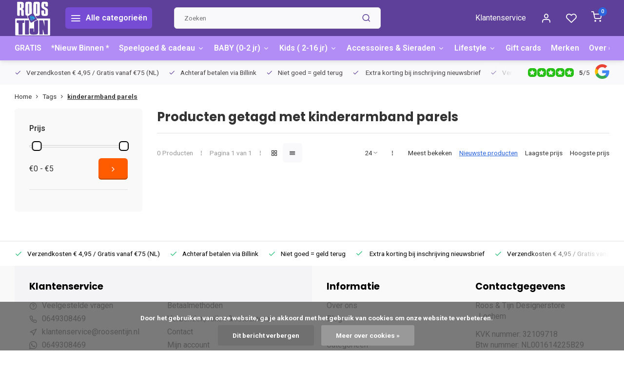

--- FILE ---
content_type: text/html;charset=utf-8
request_url: https://www.roosentijn.nl/tags/kinderarmband-parels/?mode=list
body_size: 16036
content:
<!DOCTYPE html><html lang="nl"><head><meta charset="utf-8"/><!-- [START] 'blocks/head.rain' --><!--

  (c) 2008-2026 Lightspeed Netherlands B.V.
  http://www.lightspeedhq.com
  Generated: 22-01-2026 @ 14:54:41

--><link rel="canonical" href="https://www.roosentijn.nl/tags/kinderarmband-parels/"/><link rel="alternate" href="https://www.roosentijn.nl/index.rss" type="application/rss+xml" title="Nieuwe producten"/><link href="https://cdn.webshopapp.com/assets/cookielaw.css?2025-02-20" rel="stylesheet" type="text/css"/><meta name="robots" content="noodp,noydir"/><meta name="google-site-verification" content="y0TQO5mSKJ9TxqAOtblTB3nMqSrR6Js4bYQc8tMh4gY"/><meta property="og:url" content="https://www.roosentijn.nl/tags/kinderarmband-parels/?source=facebook"/><meta property="og:site_name" content="Roos &amp; Tijn Designerstore"/><meta property="og:title" content="kinderarmband parels"/><meta property="og:description" content="Outlet merk babykleding en merk kinderkleding SALE tot 75% korting ,  maar ook :  Speelgoed / Sieraden / Kinderkamer /kinder tassen en meer !"/><script><!-- Meta Pixel Code --><script>
!function(f,b,e,v,n,t,s)
{if(f.fbq)return;n=f.fbq=function(){n.callMethod?
n.callMethod.apply(n,arguments):n.queue.push(arguments)};
if(!f._fbq)f._fbq=n;n.push=n;n.loaded=!0;n.version='2.0';
n.queue=[];t=b.createElement(e);t.async=!0;
t.src=v;s=b.getElementsByTagName(e)[0];
s.parentNode.insertBefore(t,s)}(window, document,'script',
'https://connect.facebook.net/en_US/fbevents.js');
fbq('init', '1847894588922659');
fbq('track', 'PageView');
</script><noscript><img height="1" width="1" style="display:none"
src="https://www.facebook.com/tr?id=1847894588922659&ev=PageView&noscript=1"
/></noscript><!-- End Meta Pixel Code --></script><!--[if lt IE 9]><script src="https://cdn.webshopapp.com/assets/html5shiv.js?2025-02-20"></script><![endif]--><!-- [END] 'blocks/head.rain' --><meta http-equiv="X-UA-Compatible" content="IE=edge" /><title>kinderarmband parels - Roos &amp; Tijn Designerstore</title><meta name="description" content="Outlet merk babykleding en merk kinderkleding SALE tot 75% korting ,  maar ook :  Speelgoed / Sieraden / Kinderkamer /kinder tassen en meer !"><meta name="keywords" content="kinderarmband, parels, kinderkleding lochem, outlet kinderkleding lochem,kinderkleding sale 70%, kinderkleding sale lochem, molo outlet, outlet kinderkleding  70% korting zutphen,  leuke betaalbare kinderkleding, kinderkleding outlet webshop, goedkop"><meta name="MobileOptimized" content="320"><meta name="HandheldFriendly" content="true"><meta name="viewport" content="width=device-width, initial-scale=1, initial-scale=1, minimum-scale=1, maximum-scale=1, user-scalable=no"><meta name="author" content="https://www.webdinge.nl/"><link rel="preload" href="https://fonts.googleapis.com/css2?family=Poppins:wght@700&amp;family=Roboto:wght@400;600;700;800;900&display=swap" as="style"><link rel="preconnect" href="https://fonts.googleapis.com"><link rel="preconnect" href="https://fonts.gstatic.com" crossorigin><link rel="dns-prefetch" href="https://fonts.googleapis.com"><link rel="dns-prefetch" href="https://fonts.gstatic.com" crossorigin><link href='https://fonts.googleapis.com/css2?family=Poppins:wght@700&amp;family=Roboto:wght@400;600;700;800;900&display=swap' rel='stylesheet'><script>
    window.CT = {
        shopId: 4792,
      	currency: 'eur',
        b2b: 0,
        knowledgebank: {
            limit: 200,
            highlight: true,
            query: ''
        },
          product_search: {
          	enabled: 0
          }
    }
</script><link rel="preconnect" href="//cdn.webshopapp.com/" crossorigin><link rel="dns-prefetch" href="//cdn.webshopapp.com/"><link rel="preload" as="style" href="https://cdn.webshopapp.com/shops/4792/themes/176948/assets/department-v3-functions.css?20251014133943"><link rel="preload" as="style" href="https://cdn.webshopapp.com/shops/4792/themes/176948/assets/theme-department-v3.css?20251014133943"><link rel="preload" as="script" href="https://cdn.webshopapp.com/shops/4792/themes/176948/assets/department-v3-functions.js?20251014133943"><link rel="preload" as="script" href="https://cdn.webshopapp.com/shops/4792/themes/176948/assets/theme-department-v3.js?20251014133943"><link rel="preload" href="https://cdn.webshopapp.com/shops/4792/themes/176948/v/1771523/assets/slide1-mobile-image.png?20230301125059" as="image" media="(max-width: 752.99px)"><link rel="preload" href="https://cdn.webshopapp.com/shops/4792/themes/176948/v/1770428/assets/slide1-tablet-image.png?20230228195937" as="image" media="(min-width: 753px) and (max-width: 991.99px)"><link rel="preload" href="https://cdn.webshopapp.com/shops/4792/themes/176948/v/1770447/assets/slide1-image.png?20230301114715" as="image" media="(min-width: 992px)"><link rel="shortcut icon" href="https://cdn.webshopapp.com/shops/4792/themes/176948/v/1687394/assets/favicon.ico?20230111171135" type="image/x-icon" /><link rel="stylesheet" href="https://cdn.webshopapp.com/shops/4792/themes/176948/assets/department-v3-functions.css?20251014133943" /><link rel="stylesheet" href="https://cdn.webshopapp.com/shops/4792/themes/176948/assets/theme-department-v3.css?20251014133943" /><script src="https://cdn.webshopapp.com/shops/4792/themes/176948/assets/jquery-3-5-1-min.js?20251014133943"></script><script>window.WEBP_ENABLED = 0</script><script>
 window.lazySizesConfig = window.lazySizesConfig || {};
 window.lazySizesConfig.lazyClass = 'lazy';
 window.lazySizesConfig.customMedia = {
    '--small': '(max-width: 752.99px)', //mob
    '--medium': '(min-width: 753px) and (max-width: 991.99px)', // tab
    '--large': '(min-width: 992px)'
 };
 document.addEventListener('lazybeforeunveil', function(e){
    var bg = e.target.getAttribute('data-bg');
    if(bg){
        e.target.style.backgroundImage = 'url(' + bg + ')';
    }
 });
</script><script type="application/ld+json">
[
  {
    "@context": "https://schema.org/",
    "@type": "Organization",
    "url": "https://www.roosentijn.nl/",
    "name": "De winkel voor groot en klein ♥  ",
    "legalName": "Roos &amp; Tijn Designerstore",
    "description": "Outlet merk babykleding en merk kinderkleding SALE tot 75% korting ,  maar ook :  Speelgoed / Sieraden / Kinderkamer /kinder tassen en meer !",
    "logo": "https://cdn.webshopapp.com/shops/4792/themes/176948/v/1687624/assets/logo.png?20230111181656",
    "image": "https://cdn.webshopapp.com/shops/4792/themes/176948/v/1770447/assets/slide1-image.png?20230301114715",
    "contactPoint": {
      "@type": "ContactPoint",
      "contactType": "Customer service",
      "telephone": "0649308469"
    },
    "address": {
      "@type": "PostalAddress",
      "streetAddress": "",
      "addressLocality": "Lochem",
      "postalCode": "",
      "addressCountry": ""
    }
    ,
    "aggregateRating": {
        "@type": "AggregateRating",
        "bestRating": "5",
        "worstRating": "1",
        "ratingValue": "5",
        "reviewCount": "2",
        "url":"https://g.page/r/CSmaakXSQD7DEAI/review"
    }
      }
  ,
  {
  "@context": "https://schema.org",
  "@type": "BreadcrumbList",
    "itemListElement": [{
      "@type": "ListItem",
      "position": 1,
      "name": "Home",
      "item": "https://www.roosentijn.nl/"
    },        {
      "@type": "ListItem",
      "position": 2,
      "name": "Tags",
      "item": "https://www.roosentijn.nl/tags/"
    },         {
      "@type": "ListItem",
      "position": 3,
      "name": "kinderarmband parels",
      "item": "https://www.roosentijn.nl/tags/kinderarmband-parels/"
    }         ]
  }
              ]
</script><style>.kiyoh-shop-snippets {	display: none !important;}</style></head><body><div class="main-container end-lines"><header id="header"><div class="inner-head flex1"><div class="header flex flex-align-center flex-between container"><div class="logo flex flex-align-center  square "><a href="https://www.roosentijn.nl/" title="Roos &amp; Tijn Designerstore" ><img src="https://cdn.webshopapp.com/shops/4792/files/421526860/logo-svg.svg" alt="Roos &amp; Tijn Designerstore" width="150" height="150" class="visible-mobile visible-tablet" /><img src="https://cdn.webshopapp.com/shops/4792/files/421526860/logo-svg.svg" alt="Roos &amp; Tijn Designerstore" width="150" height="150"  class="visible-desktop" /></a><a class=" all-cats btn-hover open_side" data-mposition="left" data-menu="cat_menu" href="javascript:;"><i class="icon-menu"></i><span class="visible-desktop">Alle categorieën</span></a></div><div class="search search-desk flex1 visible-desktop"><form action="https://www.roosentijn.nl/search/" method="get"><div class="clearable-input flex"><input type="text" name="q" class="search-query" autocomplete="off" placeholder="Zoeken" value="" x-webkit-speech/><span class="clear-search" data-clear-input><i class="icon-x"></i>Wissen</span><button type="submit" class="btn"><i class="icon-search"></i></button></div></form><div class="autocomplete dropdown-menu" role="menu"><div class="products grid grid-3 container"></div><div class="notfound">Geen producten gevonden</div><div class="more container"><a class="btn btn1" href="#">Bekijk alle resultaten<span> (0)</span></a></div></div></div><div class="tools-wrap flex flex-align-center"><div class="tool service visible-desktop"><a class="flex flex-align-center btn-hover" href="https://www.roosentijn.nl/service/">Klantenservice</a></div><div class="tool myacc"><a class="flex flex-align-center btn-hover open_side" href="javascript:;" data-menu="acc_login" data-mposition="right"><i class="icon-user"></i></a></div><div class="tool wishlist"><a class="flex flex-align-center btn-hover open_side" href="javascript:;" data-menu="acc_login" data-mposition="right"><i class="icon-heart"></i></a></div><div class="tool mini-cart"><a href="javascript:;" class="flex flex-column flex-align-center btn-hover open_side" data-menu="cart" data-mposition="right"><span class="i-wrap"><span class="ccnt">0</span><i class="icon-shopping-cart"></i></span></a></div></div></div><nav id="menu" class="nav list-inline menu_style1 visible-desktop"><div class="container"><ul class="menu list-inline is_no-side limit_1000"><li class="item simple"><a href="https://www.roosentijn.nl/gratis/" title="GRATIS">GRATIS</a></li><li class="item simple"><a href="https://www.roosentijn.nl/nieuw-binnen/" title="*Nieuw Binnen *">*Nieuw Binnen *</a></li><li class="item sub use_mega"><a href="https://www.roosentijn.nl/speelgoed-cadeau/" title="Speelgoed &amp; cadeau">Speelgoed &amp; cadeau<i class="hidden-tab-ls icon-chevron-down"></i></a><div class="dropdown-menu"><ul class="col col_0"><li><a class="flex flex-between flex-align-center" href="https://www.roosentijn.nl/speelgoed-cadeau/knuffels/" title="Knuffels">Knuffels</a></li><li><a class="flex flex-between flex-align-center" href="https://www.roosentijn.nl/speelgoed-cadeau/loop-fietsjes/" title="(Loop-) Fietsjes">(Loop-) Fietsjes</a></li><li><a class="flex flex-between flex-align-center" href="https://www.roosentijn.nl/speelgoed-cadeau/speelgoed/" title="Speelgoed ">Speelgoed </a></li><li><a class="flex flex-between flex-align-center" href="https://www.roosentijn.nl/speelgoed-cadeau/cadeau-artikelen/" title="Cadeau-artikelen">Cadeau-artikelen<i class="hidden-tab-ls icon-chevron-right"></i></a><ul class="dropdown-menu ss col col_0"><li class="sub-item-title">Cadeau-artikelen</li><li><a class="flex flex-between flex-align-center" href="https://www.roosentijn.nl/speelgoed-cadeau/cadeau-artikelen/voor-mama-en-papa/" title="Voor Mama en Papa">Voor Mama en Papa<i class="icon-chevron-right"></i></a><ul class="dropdown-menu sss col col_0"><li class="sub-item-title">Voor Mama en Papa</li><li><a class="flex flex-between flex-align-center" href="https://www.roosentijn.nl/speelgoed-cadeau/cadeau-artikelen/voor-mama-en-papa/kleding/" title="Kleding">Kleding</a></li><li><a class="flex flex-between flex-align-center" href="https://www.roosentijn.nl/speelgoed-cadeau/cadeau-artikelen/voor-mama-en-papa/accessoires-en-overig/" title="Accessoires en overig">Accessoires en overig</a></li></ul></li><li><a class="flex flex-between flex-align-center" href="https://www.roosentijn.nl/speelgoed-cadeau/cadeau-artikelen/voor-jongens/" title="voor jongens">voor jongens</a></li><li><a class="flex flex-between flex-align-center" href="https://www.roosentijn.nl/speelgoed-cadeau/cadeau-artikelen/voor-meisjes/" title="voor meisjes">voor meisjes</a></li></ul></li></ul></div></li><li class="item sub use_mega"><a href="https://www.roosentijn.nl/baby-0-2-jr/" title="BABY (0-2 jr)">BABY (0-2 jr)<i class="hidden-tab-ls icon-chevron-down"></i></a><div class="dropdown-menu"><ul class="col col_1"><li><a class="flex flex-between flex-align-center" href="https://www.roosentijn.nl/baby-0-2-jr/kraamcadeautje-kopen/" title="Kraamcadeautje kopen ?">Kraamcadeautje kopen ?</a></li><li><a class="flex flex-between flex-align-center" href="https://www.roosentijn.nl/baby-0-2-jr/babykleding/" title="Babykleding">Babykleding<i class="hidden-tab-ls icon-chevron-right"></i></a><ul class="dropdown-menu ss col col_0"><li class="sub-item-title">Babykleding</li><li><a class="flex flex-between flex-align-center" href="https://www.roosentijn.nl/baby-0-2-jr/babykleding/babykleding-voor-meisje/" title="Babykleding voor meisje">Babykleding voor meisje</a></li><li><a class="flex flex-between flex-align-center" href="https://www.roosentijn.nl/baby-0-2-jr/babykleding/babykleding-voor-jongen/" title="Babykleding voor jongen">Babykleding voor jongen</a></li></ul></li><li><a class="flex flex-between flex-align-center" href="https://www.roosentijn.nl/baby-0-2-jr/baby-sieraden/" title="Baby-sieraden">Baby-sieraden</a></li><li><a class="flex flex-between flex-align-center" href="https://www.roosentijn.nl/baby-0-2-jr/baby-speelgoed/" title="Baby-speelgoed">Baby-speelgoed</a></li><li><a class="flex flex-between flex-align-center" href="https://www.roosentijn.nl/baby-0-2-jr/babykamer/" title="Babykamer">Babykamer</a></li><li><a class="flex flex-between flex-align-center" href="https://www.roosentijn.nl/baby-0-2-jr/overige/" title="Overige ">Overige </a></li></ul></div></li><li class="item sub use_mega"><a href="https://www.roosentijn.nl/kids-2-16-jr/" title="Kids ( 2-16 jr)">Kids ( 2-16 jr)<i class="hidden-tab-ls icon-chevron-down"></i></a><div class="dropdown-menu"><ul class="col col_0"><li><a class="flex flex-between flex-align-center" href="https://www.roosentijn.nl/kids-2-16-jr/jongenskleding-sale/" title="Jongenskleding Sale">Jongenskleding Sale<i class="hidden-tab-ls icon-chevron-right"></i></a><ul class="dropdown-menu ss col col_1"><li class="sub-item-title">Jongenskleding Sale</li><li><a class="flex flex-between flex-align-center" href="https://www.roosentijn.nl/kids-2-16-jr/jongenskleding-sale/jongensschoenen-en-slippers/" title="Jongensschoenen en slippers">Jongensschoenen en slippers</a></li><li><a class="flex flex-between flex-align-center" href="https://www.roosentijn.nl/kids-2-16-jr/jongenskleding-sale/kousen-en-sokken/" title="Kousen en sokken">Kousen en sokken</a></li><li><a class="flex flex-between flex-align-center" href="https://www.roosentijn.nl/kids-2-16-jr/jongenskleding-sale/jongensbroek/" title="Jongensbroek">Jongensbroek<i class="icon-chevron-right"></i></a><ul class="dropdown-menu sss col col_0"><li class="sub-item-title">Jongensbroek</li><li><a class="flex flex-between flex-align-center" href="https://www.roosentijn.nl/kids-2-16-jr/jongenskleding-sale/jongensbroek/korte-broek-voor-jongens/" title="Korte broek voor jongens">Korte broek voor jongens</a></li><li><a class="flex flex-between flex-align-center" href="https://www.roosentijn.nl/kids-2-16-jr/jongenskleding-sale/jongensbroek/lange-broek-voor-jongens/" title="Lange broek voor jongens">Lange broek voor jongens</a></li></ul></li><li><a class="flex flex-between flex-align-center" href="https://www.roosentijn.nl/kids-2-16-jr/jongenskleding-sale/kinderjassen/" title="Kinderjassen">Kinderjassen</a></li><li><a class="flex flex-between flex-align-center" href="https://www.roosentijn.nl/kids-2-16-jr/jongenskleding-sale/ondergoed/" title="Ondergoed">Ondergoed</a></li><li><a class="flex flex-between flex-align-center" href="https://www.roosentijn.nl/kids-2-16-jr/jongenskleding-sale/overhemd/" title="Overhemd">Overhemd</a></li><li><a class="flex flex-between flex-align-center" href="https://www.roosentijn.nl/kids-2-16-jr/jongenskleding-sale/kinderpyjama/" title="Kinderpyjama">Kinderpyjama</a></li><li><a class="flex flex-between flex-align-center" href="https://www.roosentijn.nl/kids-2-16-jr/jongenskleding-sale/sportkleding/" title="Sportkleding">Sportkleding</a></li><li><a class="flex flex-between flex-align-center" href="https://www.roosentijn.nl/kids-2-16-jr/jongenskleding-sale/trui-sweater/" title="Trui / sweater">Trui / sweater</a></li><li><a class="flex flex-between flex-align-center" href="https://www.roosentijn.nl/kids-2-16-jr/jongenskleding-sale/t-shirt-longsleeve-polo/" title="T-shirt / longsleeve / polo">T-shirt / longsleeve / polo</a></li><li><a class="flex flex-between flex-align-center" href="https://www.roosentijn.nl/kids-2-16-jr/jongenskleding-sale/vest-blazer-colbertje/" title="Vest / blazer / colbertje">Vest / blazer / colbertje</a></li><li><a class="flex flex-between flex-align-center" href="https://www.roosentijn.nl/kids-2-16-jr/jongenskleding-sale/zwemkleding-kind/" title="Zwemkleding  kind">Zwemkleding  kind</a></li></ul></li><li><a class="flex flex-between flex-align-center" href="https://www.roosentijn.nl/kids-2-16-jr/meisjeskleding-sale/" title="Meisjeskleding Sale">Meisjeskleding Sale<i class="hidden-tab-ls icon-chevron-right"></i></a><ul class="dropdown-menu ss col col_2"><li class="sub-item-title">Meisjeskleding Sale</li><li><a class="flex flex-between flex-align-center" href="https://www.roosentijn.nl/kids-2-16-jr/meisjeskleding-sale/meisjes-schoenen-en-slippers/" title="Meisjes schoenen en slippers">Meisjes schoenen en slippers</a></li><li><a class="flex flex-between flex-align-center" href="https://www.roosentijn.nl/kids-2-16-jr/meisjeskleding-sale/beenmode/" title="Beenmode">Beenmode<i class="icon-chevron-right"></i></a><ul class="dropdown-menu sss col col_0"><li class="sub-item-title">Beenmode</li><li><a class="flex flex-between flex-align-center" href="https://www.roosentijn.nl/kids-2-16-jr/meisjeskleding-sale/beenmode/kousen-en-sokken/" title="Kousen en sokken">Kousen en sokken</a></li><li><a class="flex flex-between flex-align-center" href="https://www.roosentijn.nl/kids-2-16-jr/meisjeskleding-sale/beenmode/leggings-maillots-etc/" title="Leggings, maillots etc.">Leggings, maillots etc.</a></li></ul></li><li><a class="flex flex-between flex-align-center" href="https://www.roosentijn.nl/kids-2-16-jr/meisjeskleding-sale/blouse/" title="Blouse">Blouse</a></li><li><a class="flex flex-between flex-align-center" href="https://www.roosentijn.nl/kids-2-16-jr/meisjeskleding-sale/meisjesbroek/" title="Meisjesbroek">Meisjesbroek<i class="icon-chevron-right"></i></a><ul class="dropdown-menu sss col col_0"><li class="sub-item-title">Meisjesbroek</li><li><a class="flex flex-between flex-align-center" href="https://www.roosentijn.nl/kids-2-16-jr/meisjeskleding-sale/meisjesbroek/korte-broek-voor-meisjes/" title="Korte broek voor meisjes">Korte broek voor meisjes</a></li><li><a class="flex flex-between flex-align-center" href="https://www.roosentijn.nl/kids-2-16-jr/meisjeskleding-sale/meisjesbroek/lange-broek-voor-meisjes/" title="Lange broek voor meisjes">Lange broek voor meisjes</a></li></ul></li><li><a class="flex flex-between flex-align-center" href="https://www.roosentijn.nl/kids-2-16-jr/meisjeskleding-sale/feestkleding-voor-kind/" title="Feestkleding voor kind">Feestkleding voor kind</a></li><li><a class="flex flex-between flex-align-center" href="https://www.roosentijn.nl/kids-2-16-jr/meisjeskleding-sale/giletje-of-spencer/" title="Giletje of spencer">Giletje of spencer</a></li><li><a class="flex flex-between flex-align-center" href="https://www.roosentijn.nl/kids-2-16-jr/meisjeskleding-sale/meisjesjassen/" title="Meisjesjassen">Meisjesjassen<i class="icon-chevron-right"></i></a><ul class="dropdown-menu sss col col_0"><li class="sub-item-title">Meisjesjassen</li><li><a class="flex flex-between flex-align-center" href="https://www.roosentijn.nl/kids-2-16-jr/meisjeskleding-sale/meisjesjassen/zomerjas/" title="Zomerjas">Zomerjas</a></li><li><a class="flex flex-between flex-align-center" href="https://www.roosentijn.nl/kids-2-16-jr/meisjeskleding-sale/meisjesjassen/winterjas/" title="Winterjas">Winterjas</a></li></ul></li><li><a class="flex flex-between flex-align-center" href="https://www.roosentijn.nl/kids-2-16-jr/meisjeskleding-sale/jumpsuit/" title="Jumpsuit">Jumpsuit</a></li><li><a class="flex flex-between flex-align-center" href="https://www.roosentijn.nl/kids-2-16-jr/meisjeskleding-sale/meisjesjurk-of-tuniek/" title="Meisjesjurk of tuniek">Meisjesjurk of tuniek</a></li><li><a class="flex flex-between flex-align-center" href="https://www.roosentijn.nl/kids-2-16-jr/meisjeskleding-sale/meisjes-ondergoed/" title="Meisjes ondergoed ">Meisjes ondergoed </a></li><li><a class="flex flex-between flex-align-center" href="https://www.roosentijn.nl/kids-2-16-jr/meisjeskleding-sale/pyjama/" title="Pyjama">Pyjama</a></li><li><a class="flex flex-between flex-align-center" href="https://www.roosentijn.nl/kids-2-16-jr/meisjeskleding-sale/rok/" title="Rok">Rok</a></li><li><a class="flex flex-between flex-align-center" href="https://www.roosentijn.nl/kids-2-16-jr/meisjeskleding-sale/sportkleding/" title="Sportkleding">Sportkleding</a></li><li><a class="flex flex-between flex-align-center" href="https://www.roosentijn.nl/kids-2-16-jr/meisjeskleding-sale/t-shirt-longsleeve-top/" title="T-shirt / longsleeve / top">T-shirt / longsleeve / top</a></li><li><a class="flex flex-between flex-align-center" href="https://www.roosentijn.nl/kids-2-16-jr/meisjeskleding-sale/trui-sweater/" title="Trui / sweater">Trui / sweater</a></li><li><a class="flex flex-between flex-align-center" href="https://www.roosentijn.nl/kids-2-16-jr/meisjeskleding-sale/vest-blazer-colbertje/" title="Vest / blazer / colbertje">Vest / blazer / colbertje</a></li><li><a class="flex flex-between flex-align-center" href="https://www.roosentijn.nl/kids-2-16-jr/meisjeskleding-sale/zwemkleding/" title="Zwemkleding">Zwemkleding</a></li></ul></li></ul></div></li><li class="item sub use_mega"><a href="https://www.roosentijn.nl/accessoires-sieraden/" title="Accessoires &amp; Sieraden">Accessoires &amp; Sieraden<i class="hidden-tab-ls icon-chevron-down"></i></a><div class="dropdown-menu"><ul class="col col_1"><li><a class="flex flex-between flex-align-center" href="https://www.roosentijn.nl/accessoires-sieraden/voor-in-je-haar/" title="Voor in je haar">Voor in je haar</a></li><li><a class="flex flex-between flex-align-center" href="https://www.roosentijn.nl/accessoires-sieraden/riem-ceintuur/" title="Riem, ceintuur">Riem, ceintuur</a></li><li><a class="flex flex-between flex-align-center" href="https://www.roosentijn.nl/accessoires-sieraden/sieraden-en-horloges/" title="Sieraden en horloges">Sieraden en horloges<i class="hidden-tab-ls icon-chevron-right"></i></a><ul class="dropdown-menu ss col col_0"><li class="sub-item-title">Sieraden en horloges</li><li><a class="flex flex-between flex-align-center" href="https://www.roosentijn.nl/accessoires-sieraden/sieraden-en-horloges/voor-kids/" title="Voor kids">Voor kids</a></li><li><a class="flex flex-between flex-align-center" href="https://www.roosentijn.nl/accessoires-sieraden/sieraden-en-horloges/voor-mama/" title="Voor mama">Voor mama</a></li><li><a class="flex flex-between flex-align-center" href="https://www.roosentijn.nl/accessoires-sieraden/sieraden-en-horloges/voor-papa/" title="Voor papa">Voor papa</a></li></ul></li><li><a class="flex flex-between flex-align-center" href="https://www.roosentijn.nl/accessoires-sieraden/mutsen-sjaals-hoeden-etc/" title="Mutsen, sjaals, hoeden etc.">Mutsen, sjaals, hoeden etc.<i class="hidden-tab-ls icon-chevron-right"></i></a><ul class="dropdown-menu ss col col_0"><li class="sub-item-title">Mutsen, sjaals, hoeden etc.</li><li><a class="flex flex-between flex-align-center" href="https://www.roosentijn.nl/accessoires-sieraden/mutsen-sjaals-hoeden-etc/voor-meisjes/" title="Voor meisjes">Voor meisjes</a></li><li><a class="flex flex-between flex-align-center" href="https://www.roosentijn.nl/accessoires-sieraden/mutsen-sjaals-hoeden-etc/voor-jongens/" title="Voor jongens">Voor jongens</a></li><li><a class="flex flex-between flex-align-center" href="https://www.roosentijn.nl/accessoires-sieraden/mutsen-sjaals-hoeden-etc/uv-zonnehoeden-opvouwbaar/" title="UV zonnehoeden opvouwbaar">UV zonnehoeden opvouwbaar</a></li></ul></li><li><a class="flex flex-between flex-align-center" href="https://www.roosentijn.nl/accessoires-sieraden/strijkapplicaties/" title="Strijkapplicaties">Strijkapplicaties</a></li><li><a class="flex flex-between flex-align-center" href="https://www.roosentijn.nl/accessoires-sieraden/zonnebrillen/" title="Zonnebrillen">Zonnebrillen</a></li></ul></div></li><li class="item sub use_mega"><a href="https://www.roosentijn.nl/lifestyle/" title="Lifestyle">Lifestyle<i class="hidden-tab-ls icon-chevron-down"></i></a><div class="dropdown-menu"><ul class="col col_0"><li><a class="flex flex-between flex-align-center" href="https://www.roosentijn.nl/lifestyle/tassen-koffers-en-rugzakken/" title="Tassen,  Koffers en Rugzakken">Tassen,  Koffers en Rugzakken<i class="hidden-tab-ls icon-chevron-right"></i></a><ul class="dropdown-menu ss col col_1"><li class="sub-item-title">Tassen,  Koffers en Rugzakken</li><li><a class="flex flex-between flex-align-center" href="https://www.roosentijn.nl/lifestyle/tassen-koffers-en-rugzakken/dames-en-heren-tassen/" title="Dames en heren tassen">Dames en heren tassen</a></li><li><a class="flex flex-between flex-align-center" href="https://www.roosentijn.nl/lifestyle/tassen-koffers-en-rugzakken/meisjestassen/" title="Meisjestassen">Meisjestassen</a></li><li><a class="flex flex-between flex-align-center" href="https://www.roosentijn.nl/lifestyle/tassen-koffers-en-rugzakken/jongenstassen/" title="Jongenstassen">Jongenstassen</a></li><li><a class="flex flex-between flex-align-center" href="https://www.roosentijn.nl/lifestyle/tassen-koffers-en-rugzakken/luiertassen/" title="Luiertassen">Luiertassen</a></li><li><a class="flex flex-between flex-align-center" href="https://www.roosentijn.nl/lifestyle/tassen-koffers-en-rugzakken/toilet-make-up-tablet-tasjes/" title="Toilet-, make-up - tablet tasjes ">Toilet-, make-up - tablet tasjes </a></li><li><a class="flex flex-between flex-align-center" href="https://www.roosentijn.nl/lifestyle/tassen-koffers-en-rugzakken/kinder-portemonnee/" title="Kinder portemonnee ">Kinder portemonnee </a></li></ul></li><li><a class="flex flex-between flex-align-center" href="https://www.roosentijn.nl/lifestyle/wonen-slapen-eten/" title="Wonen / Slapen / Eten">Wonen / Slapen / Eten<i class="hidden-tab-ls icon-chevron-right"></i></a><ul class="dropdown-menu ss col col_0"><li class="sub-item-title">Wonen / Slapen / Eten</li><li><a class="flex flex-between flex-align-center" href="https://www.roosentijn.nl/lifestyle/wonen-slapen-eten/meubels-en-verlichting/" title="Meubels en verlichting">Meubels en verlichting</a></li><li><a class="flex flex-between flex-align-center" href="https://www.roosentijn.nl/lifestyle/wonen-slapen-eten/decoratie-muurstickers-behang/" title="Decoratie / muurstickers/behang">Decoratie / muurstickers/behang</a></li><li><a class="flex flex-between flex-align-center" href="https://www.roosentijn.nl/lifestyle/wonen-slapen-eten/beddengoed/" title="Beddengoed">Beddengoed</a></li><li><a class="flex flex-between flex-align-center" href="https://www.roosentijn.nl/lifestyle/wonen-slapen-eten/broodtrommels-en-snackdoosjes/" title="Broodtrommels en snackdoosjes">Broodtrommels en snackdoosjes</a></li></ul></li><li><a class="flex flex-between flex-align-center" href="https://www.roosentijn.nl/lifestyle/hippe-zwembandjes-voor-klein-en-groot/" title="Hippe zwembandjes voor klein en groot">Hippe zwembandjes voor klein en groot</a></li><li><a class="flex flex-between flex-align-center" href="https://www.roosentijn.nl/lifestyle/stationary-kaartjes-en-boeken/" title="Stationary, kaartjes en boeken">Stationary, kaartjes en boeken</a></li></ul></div></li><li class="item"><a href="https://www.roosentijn.nl/buy-gift-card/" title="Gift cards">Gift cards</a></li><li class="item ext"><a href="https://www.roosentijn.nl/brands/" title="Merken">Merken</a></li><li class="item ext"><a href="https://www.roosentijn.nl/service/about/" title="Over ons">Over ons</a></li><li class="item ext"><a href="https://www.roosentijn.nl/blogs/http-wwwroosentijnnl-blogs/" title="Blog">Blog</a></li></ul></div></nav></div><div class="search visible-mobile visible-tablet search-mob"><form action="https://www.roosentijn.nl/search/" method="get"><div class="clearable-input flex"><input type="text" name="q" class="search-query" autocomplete="off" placeholder="Zoeken" value="" x-webkit-speech/><span class="clear-search" data-clear-input><i class="icon-x"></i>Wissen</span><span class="btn"><i class="icon-search"></i></span></div></form><a class="flex flex-align-center btn-hover" href="https://www.roosentijn.nl/service/"><i class="icon-help-circle"></i></a><a href="javascript:;" title="Vergelijk producten" class="open_side compare-trigger  hidden-desktop" data-menu="compare" data-mposition="right"><i class="icon-sliders icon_w_text"></i><span class="comp-cnt">0</span></a></div></header><div id="top"><div class="top container flex flex-align-center flex-between"><div class="usp-car swiper normal carloop_1" 
         id="carousel710220175" 
         data-sw-loop="true"         data-sw-auto="true"
      ><div class="swiper-wrapper"><div class="usp swiper-slide"><a href="https://www.roosentijn.nl/service/" title="Verzendkosten € 4,95 / Gratis vanaf  €75 (NL)"><i class=" icon-check icon_w_text"></i><span class="usp-text">
               Verzendkosten € 4,95 / Gratis vanaf  €75 (NL)
               <span class="usp-subtext"></span></span></a></div><div class="usp swiper-slide"><a href="https://www.roosentijn.nl/service/payment-methods/" title="Achteraf betalen via Billink"><i class=" icon-check icon_w_text"></i><span class="usp-text">
               Achteraf betalen via Billink
               <span class="usp-subtext"></span></span></a></div><div class="usp swiper-slide"><a href="https://www.roosentijn.nl/service/shipping-returns/" title="Niet goed = geld terug"><i class=" icon-check icon_w_text"></i><span class="usp-text">
               Niet goed = geld terug
               <span class="usp-subtext"></span></span></a></div><div class="usp swiper-slide"><i class=" icon-check icon_w_text"></i><span class="usp-text">
               Extra korting bij inschrijving nieuwsbrief
               <span class="usp-subtext"></span></span></div></div></div><div class="visible-desktop visible-tablet score-wrap-shadow"><div class="swipe__overlay swipe-module__overlay--end"></div><div class="shop-score review flex "><div class="item-rating flex"><span class="star icon-star-full211 on"></span><span class="star icon-star-full211 on"></span><span class="star icon-star-full211 on"></span><span class="star icon-star-full211 on"></span><span class="star icon-star-full211 on"></span></div><div class="text"><b>5</b>/<em>5</em><a class="visible-desktop" href="https://g.page/r/CSmaakXSQD7DEAI/review"><picture><img src="https://cdn.webshopapp.com/assets/blank.gif?2025-02-20" data-src="https://cdn.webshopapp.com/shops/4792/themes/176948/assets/tm-google.svg?20251014133943" alt="tm-google" width="30" height="30" class="lazy"/></picture></a></div><a class="abs-link" target="_blank" href="https://g.page/r/CSmaakXSQD7DEAI/review"></a></div></div></div></div><div class="page-container collection"><div class="container"><div class="breadcrumb-container flex flex-align-center flex-wrap"><a class="go-back hidden-desktop" href="javascript: history.go(-1)"><i class="icon-chevron-left icon_w_text"></i>Terug</a><a class="visible-desktop " href="https://www.roosentijn.nl/" title="Home">Home<i class="icon-chevron-right"></i></a><a href="https://www.roosentijn.nl/tags/" class="visible-desktop ">Tags<i class="icon-chevron-right"></i></a><a href="https://www.roosentijn.nl/tags/kinderarmband-parels/" class="visible-desktop active">kinderarmband parels</a></div><div class="main-content with-sidebar flex"><aside class="mobile-menu-side" data-menu="filters"><div class="section-title flex flex-align-center flex-between visible-mobile"><span class="title flex1"><span class="added_title"></span>Filters</span><a class="close-btn" href="javascript:;" data-slide="close"><i class="icon-x"></i></a></div><div class="filters-aside with-contrast"><form action="https://www.roosentijn.nl/tags/kinderarmband-parels/" method="get" id="filter_form"><input type="hidden" name="mode" value="list" id="filter_form_mode_1859761766" /><input type="hidden" name="limit" value="24" id="filter_form_limit_145740697" /><input type="hidden" name="sort" value="newest" id="filter_form_sort_1335624823" /><input type="hidden" name="max" value="5" id="filter_form_max" /><input type="hidden" name="min" value="0" id="filter_form_min" /><div class="filters"><div class="filter dropdown pricing"><span class="title" >Prijs</span><ul class=" inner checkbox"><li class="filter-wrap flex flex-align-center flex-column"><div class="sidebar-filter"><div class="sidebar-filter-range"><div id="slider-handles" class="p-slider noUi-extended"></div></div><div class="flex flex-align-center flex-between"><span id="slider-step-value"></span><button type="submit" class="price-btn btn btn3"><i class="icon-chevron-right"></i></button></div></div></li></ul></div><a class="submit_filters btn btn1" href="javascript:;">View <span class="filter_count">0</span> results</a></div></form><div class="mob-filter-sub hidden-desktop"><a href="javascript:;" class="submit_filters">View <span class="filter_count">0</span> results</a></div></div></aside><div class="inner-content"><div class="collection-title"><h1 class="title">
                  Producten getagd met kinderarmband parels
               </h1></div><div class="mob-tools flex flex-align-center flex-between hidden-desktop"><span class="mob-filters btn btn1 visible-mobile visible-tablet" data-menu="filters" data-mposition="left"><i class="icon_w_text icon-sliders"></i>Filters</span></div><div class="category-toolbar visible-desktop"><form action="https://www.roosentijn.nl/tags/kinderarmband-parels/" method="get" id="filter_form_2" class="tools-wrap flex1 flex flex-align-center flex-between "><input type="hidden" name="mode" value="list" id="filter_form_mode" /><div class="flex flex-align-center"><span class="col-c">0 Producten<i class="icon_w_text text_w_icon icon-more-vertical"></i>Pagina 1 van 1<i class="icon_w_text text_w_icon icon-more-vertical"></i></span><div class="view-box visible-desktop flex"><a href="https://www.roosentijn.nl/tags/kinderarmband-parels/" ><i class="icon-grid"></i></a><a href="https://www.roosentijn.nl/tags/kinderarmband-parels/?mode=list" class="active btn-hover"><i class="icon-align-justify"></i></a></div></div><div class="flex flex-align-center"><div class="view-count-box visible-desktop custom-select"><select name="limit" id="limit"><option value="4">4</option><option value="8">8</option><option value="12">12</option><option value="16">16</option><option value="20">20</option><option value="24" selected="selected">24</option><option value="48">48</option><option value="96">96</option></select></div><div class="sort-box flex flex-align-center"><i class="icon_w_text text_w_icon icon-more-vertical"></i><label ><input type="radio" name="sort" value="popular" >
                  Meest bekeken
            		</label><label class="active"><input type="radio" name="sort" value="newest" checked>
                  Nieuwste producten
            		</label><label ><input type="radio" name="sort" value="lowest" >
                  Laagste prijs
            		</label><label ><input type="radio" name="sort" value="highest" >
                  Hoogste prijs
            		</label></div></div></form></div><div class="products-area grid grid-1 grid-list"></div></div></div></div></div><footer id="footer" ><div class="footer-usps"><div class="container"><div class="flex flex-align-center"><div class="usp-car swiper normal carloop_1 is-start" id="carousel95625641" 
           data-sw-loop="true"           data-sw-auto="true"
        ><div class="swiper-wrapper"><div class="usp swiper-slide"><a href="https://www.roosentijn.nl/service/" title="Verzendkosten € 4,95 / Gratis vanaf  €75 (NL)"><i class=" icon-check icon_w_text"></i><span class="usp-text">
                 Verzendkosten € 4,95 / Gratis vanaf  €75 (NL)
                 <span class="usp-subtext"></span></span></a></div><div class="usp swiper-slide"><a href="https://www.roosentijn.nl/service/payment-methods/" title="Achteraf betalen via Billink"><i class=" icon-check icon_w_text"></i><span class="usp-text">
                 Achteraf betalen via Billink
                 <span class="usp-subtext"></span></span></a></div><div class="usp swiper-slide"><a href="https://www.roosentijn.nl/service/shipping-returns/" title="Niet goed = geld terug"><i class=" icon-check icon_w_text"></i><span class="usp-text">
                 Niet goed = geld terug
                 <span class="usp-subtext"></span></span></a></div><div class="usp swiper-slide"><i class=" icon-check icon_w_text"></i><span class="usp-text">
                 Extra korting bij inschrijving nieuwsbrief
                 <span class="usp-subtext"></span></span></div></div><div class="swipe__overlay swipe-module__overlay--end"></div></div></div></div></div><div class="footer-columns"><div class="container flex flex-wrap"><div class="cust-service contact-links flex2 flex flex-column"><span class="title opening flex flex-align-center">Klantenservice</span><div class="cust-col-wrap flex"><div class="flex1 flex flex-column"><div class="service-block flex flex-align-center"><i class="serv-icon icon-help-circle icon_w_text"></i><a href="https://www.roosentijn.nl/service/#faq" class="flex flex-align-center">Veelgestelde vragen</a></div><div class="service-block flex flex-align-center"><i class="serv-icon icon-phone icon_w_text"></i><a href="tel:0649308469">0649308469</a></div><div class="service-block flex flex-align-center"><i class="serv-icon icon-navigation icon_w_text"></i><a href="/cdn-cgi/l/email-protection#7a11161b140e1f14091f080c13191f3a081515091f140e131014541416"><span class="__cf_email__" data-cfemail="6e05020f001a0b001d0b1c18070d0b2e1c01011d0b001a070400400002">[email&#160;protected]</span></a></div><div class="service-block flex flex-align-center"><i class="serv-icon icon-whatsapp icon_w_text"></i><a href="https://wa.me/0649308469">0649308469</a></div></div><div class="flex1 flex flex-column hidden-mobile"><a href="https://www.roosentijn.nl/service/payment-methods/" title="Betaalmethoden">Betaalmethoden</a><a href="https://www.roosentijn.nl/service/shipping-returns/" title="Verzenden, ruilen &amp; retourneren">Verzenden, ruilen &amp; retourneren</a><a href="https://www.roosentijn.nl/service/" title="Klantenservice &amp; Veelgestelde Vragen">Contact</a><a href="https://www.roosentijn.nl/account/" title="Mijn account">Mijn account</a></div></div></div><div class="flex1 flex flex-column visible-mobile cust-service is-usefull"><span class="title  flex flex-between flex-align-center">Handige links<i class="btn-hover icon-chevron-down hidden-desktop"></i></span><div class="flex1 flex flex-column toggle"><a href="https://www.roosentijn.nl/service/payment-methods/" title="Betaalmethoden">Betaalmethoden</a><a href="https://www.roosentijn.nl/service/shipping-returns/" title="Verzenden, ruilen &amp; retourneren">Verzenden, ruilen &amp; retourneren</a><a href="https://www.roosentijn.nl/service/" title="Klantenservice &amp; Veelgestelde Vragen">Contact</a><a href="https://www.roosentijn.nl/account/" title="Mijn account">Mijn account</a></div></div><div class="info-links flex1 flex flex-column cust-service"><span class="title  flex flex-between flex-align-center">Informatie<i class="btn-hover icon-chevron-down  hidden-desktop"></i></span><div class="flex1 flex flex-column toggle"><a href="https://www.roosentijn.nl/service/about/" title="Over ons">Over ons</a><a href="https://www.roosentijn.nl/blogs/http-wwwroosentijnnl-blogs/" title="Blog">Blog</a><a href="https://www.roosentijn.nl/brands/" title="Merken">Merken</a><a href="https://www.roosentijn.nl/catalog/" title="Categorieën">Categorieën</a></div></div><div class="footer-company cust-service flex1 flex flex-column"><span class="title  flex flex-between flex-align-center">Contactgegevens<i class="btn-hover icon-chevron-down  hidden-desktop"></i></span><div class="cust-col-wrap flex toggle"><div class="text addre flex flex-column"><span>Roos &amp; Tijn Designerstore</span><span></span><span>, Lochem</span><span></span><span class="kvk">KVK nummer: 32109718</span><span class="kvk">Btw nummer: NL001614225B29</span></div></div></div></div></div><div class="footer-newsletter"><div class="container flex flex-align-center flex-between flex-wrap"><form id="form-newsletter" action="https://www.roosentijn.nl/account/newsletter/" method="post" class="flex flex-align-center flex2 flex-wrap"><span class="title">Extra korting op je bestelling ? Schrijf je in voor onze nieuwsbrief !</span><input type="hidden" name="key" value="07d4ef8403b098f580bf23a8aa8cd3c9" /><div class="flex flex-align-center"><input type="text" name="email" tabindex="2" placeholder="E-mail adres" class="form-control"/><button type="submit" class="btn btn1">Abonneer</button></div></form><div class="socials flex flex-align-center flex1 flex-wrap"><a href="https://www.facebook.com/RoosEnTijn.nl" class="btn-hover" title="Facebook" target="_blank" rel="noopener"><i class="icon-fb"></i></a><a href="https://www.instagram.com/RoosEnTijn.nl" class="btn-hover" target="_blank" rel="noopener"><i class=" icon-instagram"></i></a><a href="https://www.twitter.com/RoosEnTijn" class="btn-hover" target="_blank" rel="noopener"><i class=" icon-twitter"></i></a><a href="https://www.Pinterest.com/RoosEnTijn" class="btn-hover" target="_blank" rel="noopener"><i class="icon-pinterest1"></i></a></div></div></div><div class="copyright"><div class="container flex flex-between flex-column"><div class="c-links flex flex-column"><div class="extra-links"><a title="Algemene Voorwaarden" href="https://www.roosentijn.nl/service/general-terms-conditions/">Algemene Voorwaarden</a><a title="Disclaimer" href="https://www.roosentijn.nl/service/disclaimer/">Disclaimer</a><a title="Privacy Policy" href="https://www.roosentijn.nl/service/privacy-policy/">Privacy Policy</a><a title="Sitemap" href="https://www.roosentijn.nl/sitemap/">Sitemap</a></div><div class="theme-by">&#169; Roos &amp; Tijn Designerstore<span>- Theme made by <a rel="nofollow" style="color:#ff6000;!important" title="Webdinge.nl" href="https://www.webdinge.nl">Webdinge</a></span></div></div><div class="payments flex flex-align-center flex-wrap"><a href="https://www.roosentijn.nl/service/payment-methods/" title="Bank transfer" class="paym"><picture><img src="https://cdn.webshopapp.com/assets/blank.gif?2025-02-20" data-src="https://cdn.webshopapp.com/shops/4792/themes/176948/assets/p-banktransfer.png?20251014133943" alt="Bank transfer" width="40" height="28" class="lazy"/></picture></a><a href="https://www.roosentijn.nl/service/payment-methods/" title="Pin" class="paym"><picture><img src="https://cdn.webshopapp.com/assets/blank.gif?2025-02-20" data-src="https://cdn.webshopapp.com/shops/4792/themes/176948/assets/p-pin.png?20251014133943" alt="Pin" width="40" height="28" class="lazy"/></picture></a><a href="https://www.roosentijn.nl/service/payment-methods/" title="Cash" class="paym"><picture><img src="https://cdn.webshopapp.com/assets/blank.gif?2025-02-20" data-src="https://cdn.webshopapp.com/shops/4792/themes/176948/assets/p-cash.png?20251014133943" alt="Cash" width="40" height="28" class="lazy"/></picture></a><a href="https://www.roosentijn.nl/service/payment-methods/" title="Credit Card" class="paym"><picture><img src="https://cdn.webshopapp.com/assets/blank.gif?2025-02-20" data-src="https://cdn.webshopapp.com/shops/4792/themes/176948/assets/p-creditcard.png?20251014133943" alt="Credit Card" width="40" height="28" class="lazy"/></picture></a><a href="https://www.roosentijn.nl/service/payment-methods/" title="iDEAL" class="paym"><picture><img src="https://cdn.webshopapp.com/assets/blank.gif?2025-02-20" data-src="https://cdn.webshopapp.com/shops/4792/themes/176948/assets/p-ideal.png?20251014133943" alt="iDEAL" width="40" height="28" class="lazy"/></picture></a><a href="https://www.roosentijn.nl/service/payment-methods/" title="Bancontact" class="paym"><picture><img src="https://cdn.webshopapp.com/assets/blank.gif?2025-02-20" data-src="https://cdn.webshopapp.com/shops/4792/themes/176948/assets/p-mistercash.png?20251014133943" alt="Bancontact" width="40" height="28" class="lazy"/></picture></a></div></div></div></footer></div><div class="menu--overlay"></div><link rel="stylesheet" media="print" onload="this.media='all'; this.onload=null;" href="https://cdn.webshopapp.com/shops/4792/themes/176948/assets/jquery-fancybox-min.css?20251014133943"><link rel="stylesheet" media="print" onload="this.media='all'; this.onload=null;" href="https://cdn.webshopapp.com/shops/4792/themes/176948/assets/custom.css?20251014133943"><script data-cfasync="false" src="/cdn-cgi/scripts/5c5dd728/cloudflare-static/email-decode.min.js"></script><script src="https://cdn.webshopapp.com/shops/4792/themes/176948/assets/department-v3-functions.js?20251014133943" defer></script><script src="https://cdn.webshopapp.com/shops/4792/themes/176948/assets/theme-department-v3.js?20251014133943" defer></script><script src="https://cdn.webshopapp.com/shops/4792/themes/176948/assets/jquery-fancybox-min.js?20251014133943" defer></script><script src="https://cdn.webshopapp.com/shops/4792/themes/176948/assets/swiper-min.js?20251014133943" defer></script><script>
     var ajaxTranslations = {"Monday":"Maandag","Tuesday":"Dinsdag","Wednesday":"Woensdag","Thursday":"Donderdag","Friday":"Vrijdag","Saturday":"Zaterdag","Sunday":"Zondag","stock_text_backorder":"stock_text_backorder","VAT":"btw","Online and in-store prices may differ":"Prijzen online en in de winkel kunnen verschillen","Stock information is currently unavailable for this product. Please try again later.":"Er is op dit moment geen voorraadinformatie beschikbaar voor dit product. Probeer het later opnieuw.","Last updated":"Laatst bijgewerkt","Today at":"Vandaag om","Sold out":"Uitverkocht","Online":"Online","Away":"Away","Offline":"Offline","Open chat":"Open chat","Leave a message":"Stuur ons een bericht","Available in":"Available in","Excl. VAT":"Excl. btw","Incl. VAT":"Incl. btw","Brands":"Merken","Popular products":"Populaire producten","Newest products":"Nieuwste producten","Products":"Producten","Free":"Gratis","Now opened":"Now opened","Visiting hours":"Openingstijden","View product":"Bekijk product","Show":"Toon","Hide":"Verbergen","Total":"Totaal","Add":"Toevoegen","Wishlist":"Verlanglijst","Information":"Informatie","Add to wishlist":"Aan verlanglijst toevoegen","Compare":"Vergelijk","Add to compare":"Toevoegen om te vergelijken","Items":"Artikelen","Related products":"Gerelateerde producten","Article number":"Artikelnummer","Brand":"Merk","Availability":"Beschikbaarheid","Delivery time":"Levertijd","In stock":"Op voorraad","Out of stock":"Tijdelijk niet op voorraad","Sale":"Sale","Quick shop":"Quick shop","Edit":"Bewerken","Checkout":"Bestellen","Unit price":"Stukprijs","Make a choice":"Maak een keuze","reviews":"reviews","Qty":"Aantal","More info":"Meer info","Continue shopping":"Ga verder met winkelen","This article has been added to your cart":"This article has been added to your cart","has been added to your shopping cart":"is toegevoegd aan uw winkelwagen","Delete":"Verwijderen","Reviews":"Reviews","Read more":"Lees meer","Read less":"Lees minder","Discount":"Korting","Save":"Opslaan","Description":"Beschrijving","Your cart is empty":"Uw winkelwagen is leeg","Year":"Jaar","Month":"Maand","Day":"Dag","Hour":"Hour","Minute":"Minute","Days":"Dagen","Hours":"Uur","Minutes":"Minuten","Seconds":"Seconden","Select":"Kiezen","Search":"Zoeken","Show more":"Toon meer","Show less":"Toon minder","Deal expired":"Actie verlopen","Open":"Open","Closed":"Gesloten","Next":"Volgende","Previous":"Vorige","View cart":"Bekijk winkelwagen","Live chat":"Live chat","":""},
    cust_serv_today = '09.00 -21.00',
      	shop_locale = 'nl-NL',
      		searchUrl = 'https://www.roosentijn.nl/search/',
         compareUrl = 'https://www.roosentijn.nl/compare/',
            shopUrl = 'https://www.roosentijn.nl/',
shop_domains_assets = 'https://cdn.webshopapp.com/shops/4792/themes/176948/assets/', 
         dom_static = 'https://cdn.webshopapp.com/shops/004792/',
       second_image = '1',
        amt_reviews = false,
          shop_curr = '€',
          hide_curr = true,
          			b2b = '',
   headlines_height = 1080,
setting_hide_review_stars = '0',
   show_stock_level = '0',
             strict = '',
         img_greyed = '0',
     hide_brandname = '0',
            img_reg = '240x200',
            img_dim = 'x2',
         img_border = 'small square',
     		wishlistUrl = 'https://www.roosentijn.nl/account/wishlist/',
        		account = false;
                        </script><link rel="stylesheet" media="print" onload="this.onload=null;this.removeAttribute('media');" href="https://cdn.webshopapp.com/shops/4792/themes/176948/assets/nouislider-min.css?20251014133943"><script src="https://cdn.webshopapp.com/shops/4792/themes/176948/assets/nouislider-min.js?20251014133943" defer></script><script>
    $(function() {
        var sliders = document.getElementsByClassName('p-slider');
        var sliderValueElement = document.getElementById('slider-step-value');
        for ( var i = 0; i < sliders.length; i++ ) {
          noUiSlider.create(sliders[i], {
            start: [ 0, 5 ],
            format: wNumb({
              decimals:0,
              thousand: '',
              prefix: '€',
            }),
            range: {
                'min': [ 0 ],
                'max': [ 5 ]
            },
            tooltips: false,
         });
         sliders[i].noUiSlider.on('update', function( values, handle ) {
            var minVal = document.getElementById('filter_form_min');
            var maxVal = document.getElementById('filter_form_max');
            minVal.value = values[0].replace('€', '')
            maxVal.value = values[1].replace('€', '')
            sliderValueElement.innerHTML = values.join(' - ');
          });
        }
    });
  </script><a href="javascript:;" title="Vergelijk producten" class="visible-desktop open_side compare-trigger " data-menu="compare" data-mposition="right">Vergelijk producten<span class="comp-cnt">0</span></a><aside class="mob-men-slide left_handed"><div data-menu="cat_menu"><div class="sideMenu"><div class="section-title flex flex-align-center flex-between"><span class="title flex1">Categorieën</span><a class="close-btn" href="javascript:;" data-slide="close"><i class="icon-x"></i></a></div><a href="https://www.roosentijn.nl/gratis/" title="GRATIS" class="nav-item is-cat  flex flex-align-center flex-between">GRATIS</a><a href="https://www.roosentijn.nl/nieuw-binnen/" title="*Nieuw Binnen *" class="nav-item is-cat  flex flex-align-center flex-between">*Nieuw Binnen *</a><a href="https://www.roosentijn.nl/speelgoed-cadeau/" title="Speelgoed &amp; cadeau" class="nav-item is-cat has-children flex flex-align-center flex-between">Speelgoed &amp; cadeau<i class="btn-hover icon-chevron-right" data-slide="forward"></i></a><div class="subsection section-content"><div class="section-title flex flex-align-center flex-between"><span class="title flex1">Speelgoed &amp; cadeau</span><a class="close-btn" href="javascript:;" data-slide="close"><i class="icon-x"></i></a></div><a href="#" data-slide="back" class="btn-hover go-back flex flex-align-center"><i class="icon-chevron-left icon_w_text"></i>Terug naar categorieën</a><a href="https://www.roosentijn.nl/speelgoed-cadeau/knuffels/" title="Knuffels" class="nav-item is-cat  flex flex-align-center flex-between">
          Knuffels 
      	</a><a href="https://www.roosentijn.nl/speelgoed-cadeau/loop-fietsjes/" title="(Loop-) Fietsjes" class="nav-item is-cat  flex flex-align-center flex-between">
          (Loop-) Fietsjes 
      	</a><a href="https://www.roosentijn.nl/speelgoed-cadeau/speelgoed/" title="Speelgoed " class="nav-item is-cat  flex flex-align-center flex-between">
          Speelgoed  
      	</a><a href="https://www.roosentijn.nl/speelgoed-cadeau/cadeau-artikelen/" title="Cadeau-artikelen" class="nav-item is-cat has-children flex flex-align-center flex-between">
          Cadeau-artikelen<i class="btn-hover icon-chevron-right" data-slide="forward"></i></a><div class="subsection section-content"><div class="section-title flex flex-align-center flex-between"><span class="title flex1">Cadeau-artikelen</span><a class="close-btn" href="javascript:;" data-slide="close"><i class="icon-x"></i></a></div><a href="#" data-slide="back" class="btn-hover go-back flex flex-align-center"><i class="icon-chevron-left icon_w_text"></i>Terug naar speelgoed &amp; cadeau</a><a href="https://www.roosentijn.nl/speelgoed-cadeau/cadeau-artikelen/voor-mama-en-papa/" title="Voor Mama en Papa" class="nav-item is-cat has-children flex flex-align-center flex-between">Voor Mama en Papa
                                  <i class="btn-hover icon-chevron-right" data-slide="forward"></i></a><div class="subsection section-content"><div class="section-title flex flex-align-center flex-between"><span class="title flex1">Voor Mama en Papa</span><a class="close-btn" href="javascript:;" data-slide="close"><i class="icon-x"></i></a></div><a href="#" data-slide="back" class="btn-hover go-back flex flex-align-center"><i class="icon-chevron-left icon_w_text"></i>Terug naar cadeau-artikelen</a><a href="https://www.roosentijn.nl/speelgoed-cadeau/cadeau-artikelen/voor-mama-en-papa/kleding/" title="Kleding" class="nav-item is-cat   flex flex-align-center flex-between">Kleding</a><a href="https://www.roosentijn.nl/speelgoed-cadeau/cadeau-artikelen/voor-mama-en-papa/accessoires-en-overig/" title="Accessoires en overig" class="nav-item is-cat   flex flex-align-center flex-between">Accessoires en overig</a></div><a href="https://www.roosentijn.nl/speelgoed-cadeau/cadeau-artikelen/voor-jongens/" title="voor jongens" class="nav-item is-cat  flex flex-align-center flex-between">voor jongens
                              </a><a href="https://www.roosentijn.nl/speelgoed-cadeau/cadeau-artikelen/voor-meisjes/" title="voor meisjes" class="nav-item is-cat  flex flex-align-center flex-between">voor meisjes
                              </a></div></div><a href="https://www.roosentijn.nl/baby-0-2-jr/" title="BABY (0-2 jr)" class="nav-item is-cat has-children flex flex-align-center flex-between">BABY (0-2 jr)<i class="btn-hover icon-chevron-right" data-slide="forward"></i></a><div class="subsection section-content"><div class="section-title flex flex-align-center flex-between"><span class="title flex1">BABY (0-2 jr)</span><a class="close-btn" href="javascript:;" data-slide="close"><i class="icon-x"></i></a></div><a href="#" data-slide="back" class="btn-hover go-back flex flex-align-center"><i class="icon-chevron-left icon_w_text"></i>Terug naar categorieën</a><a href="https://www.roosentijn.nl/baby-0-2-jr/kraamcadeautje-kopen/" title="Kraamcadeautje kopen ?" class="nav-item is-cat  flex flex-align-center flex-between">
          Kraamcadeautje kopen ? 
      	</a><a href="https://www.roosentijn.nl/baby-0-2-jr/babykleding/" title="Babykleding" class="nav-item is-cat has-children flex flex-align-center flex-between">
          Babykleding<i class="btn-hover icon-chevron-right" data-slide="forward"></i></a><div class="subsection section-content"><div class="section-title flex flex-align-center flex-between"><span class="title flex1">Babykleding</span><a class="close-btn" href="javascript:;" data-slide="close"><i class="icon-x"></i></a></div><a href="#" data-slide="back" class="btn-hover go-back flex flex-align-center"><i class="icon-chevron-left icon_w_text"></i>Terug naar baby (0-2 jr)</a><a href="https://www.roosentijn.nl/baby-0-2-jr/babykleding/babykleding-voor-meisje/" title="Babykleding voor meisje" class="nav-item is-cat  flex flex-align-center flex-between">Babykleding voor meisje
                              </a><a href="https://www.roosentijn.nl/baby-0-2-jr/babykleding/babykleding-voor-jongen/" title="Babykleding voor jongen" class="nav-item is-cat  flex flex-align-center flex-between">Babykleding voor jongen
                              </a></div><a href="https://www.roosentijn.nl/baby-0-2-jr/baby-sieraden/" title="Baby-sieraden" class="nav-item is-cat  flex flex-align-center flex-between">
          Baby-sieraden 
      	</a><a href="https://www.roosentijn.nl/baby-0-2-jr/baby-speelgoed/" title="Baby-speelgoed" class="nav-item is-cat  flex flex-align-center flex-between">
          Baby-speelgoed 
      	</a><a href="https://www.roosentijn.nl/baby-0-2-jr/babykamer/" title="Babykamer" class="nav-item is-cat  flex flex-align-center flex-between">
          Babykamer 
      	</a><a href="https://www.roosentijn.nl/baby-0-2-jr/overige/" title="Overige " class="nav-item is-cat  flex flex-align-center flex-between">
          Overige  
      	</a></div><a href="https://www.roosentijn.nl/kids-2-16-jr/" title="Kids ( 2-16 jr)" class="nav-item is-cat has-children flex flex-align-center flex-between">Kids ( 2-16 jr)<i class="btn-hover icon-chevron-right" data-slide="forward"></i></a><div class="subsection section-content"><div class="section-title flex flex-align-center flex-between"><span class="title flex1">Kids ( 2-16 jr)</span><a class="close-btn" href="javascript:;" data-slide="close"><i class="icon-x"></i></a></div><a href="#" data-slide="back" class="btn-hover go-back flex flex-align-center"><i class="icon-chevron-left icon_w_text"></i>Terug naar categorieën</a><a href="https://www.roosentijn.nl/kids-2-16-jr/jongenskleding-sale/" title="Jongenskleding Sale" class="nav-item is-cat has-children flex flex-align-center flex-between">
          Jongenskleding Sale<i class="btn-hover icon-chevron-right" data-slide="forward"></i></a><div class="subsection section-content"><div class="section-title flex flex-align-center flex-between"><span class="title flex1">Jongenskleding Sale</span><a class="close-btn" href="javascript:;" data-slide="close"><i class="icon-x"></i></a></div><a href="#" data-slide="back" class="btn-hover go-back flex flex-align-center"><i class="icon-chevron-left icon_w_text"></i>Terug naar kids ( 2-16 jr)</a><a href="https://www.roosentijn.nl/kids-2-16-jr/jongenskleding-sale/jongensschoenen-en-slippers/" title="Jongensschoenen en slippers" class="nav-item is-cat  flex flex-align-center flex-between">Jongensschoenen en slippers
                              </a><a href="https://www.roosentijn.nl/kids-2-16-jr/jongenskleding-sale/kousen-en-sokken/" title="Kousen en sokken" class="nav-item is-cat  flex flex-align-center flex-between">Kousen en sokken
                              </a><a href="https://www.roosentijn.nl/kids-2-16-jr/jongenskleding-sale/jongensbroek/" title="Jongensbroek" class="nav-item is-cat has-children flex flex-align-center flex-between">Jongensbroek
                                  <i class="btn-hover icon-chevron-right" data-slide="forward"></i></a><div class="subsection section-content"><div class="section-title flex flex-align-center flex-between"><span class="title flex1">Jongensbroek</span><a class="close-btn" href="javascript:;" data-slide="close"><i class="icon-x"></i></a></div><a href="#" data-slide="back" class="btn-hover go-back flex flex-align-center"><i class="icon-chevron-left icon_w_text"></i>Terug naar jongenskleding sale</a><a href="https://www.roosentijn.nl/kids-2-16-jr/jongenskleding-sale/jongensbroek/korte-broek-voor-jongens/" title="Korte broek voor jongens" class="nav-item is-cat   flex flex-align-center flex-between">Korte broek voor jongens</a><a href="https://www.roosentijn.nl/kids-2-16-jr/jongenskleding-sale/jongensbroek/lange-broek-voor-jongens/" title="Lange broek voor jongens" class="nav-item is-cat   flex flex-align-center flex-between">Lange broek voor jongens</a></div><a href="https://www.roosentijn.nl/kids-2-16-jr/jongenskleding-sale/kinderjassen/" title="Kinderjassen" class="nav-item is-cat  flex flex-align-center flex-between">Kinderjassen
                              </a><a href="https://www.roosentijn.nl/kids-2-16-jr/jongenskleding-sale/ondergoed/" title="Ondergoed" class="nav-item is-cat  flex flex-align-center flex-between">Ondergoed
                              </a><a href="https://www.roosentijn.nl/kids-2-16-jr/jongenskleding-sale/overhemd/" title="Overhemd" class="nav-item is-cat  flex flex-align-center flex-between">Overhemd
                              </a><a href="https://www.roosentijn.nl/kids-2-16-jr/jongenskleding-sale/kinderpyjama/" title="Kinderpyjama" class="nav-item is-cat  flex flex-align-center flex-between">Kinderpyjama
                              </a><a href="https://www.roosentijn.nl/kids-2-16-jr/jongenskleding-sale/sportkleding/" title="Sportkleding" class="nav-item is-cat  flex flex-align-center flex-between">Sportkleding
                              </a><a href="https://www.roosentijn.nl/kids-2-16-jr/jongenskleding-sale/trui-sweater/" title="Trui / sweater" class="nav-item is-cat  flex flex-align-center flex-between">Trui / sweater
                              </a><a href="https://www.roosentijn.nl/kids-2-16-jr/jongenskleding-sale/t-shirt-longsleeve-polo/" title="T-shirt / longsleeve / polo" class="nav-item is-cat  flex flex-align-center flex-between">T-shirt / longsleeve / polo
                              </a><a href="https://www.roosentijn.nl/kids-2-16-jr/jongenskleding-sale/vest-blazer-colbertje/" title="Vest / blazer / colbertje" class="nav-item is-cat  flex flex-align-center flex-between">Vest / blazer / colbertje
                              </a><a href="https://www.roosentijn.nl/kids-2-16-jr/jongenskleding-sale/zwemkleding-kind/" title="Zwemkleding  kind" class="nav-item is-cat  flex flex-align-center flex-between">Zwemkleding  kind
                              </a></div><a href="https://www.roosentijn.nl/kids-2-16-jr/meisjeskleding-sale/" title="Meisjeskleding Sale" class="nav-item is-cat has-children flex flex-align-center flex-between">
          Meisjeskleding Sale<i class="btn-hover icon-chevron-right" data-slide="forward"></i></a><div class="subsection section-content"><div class="section-title flex flex-align-center flex-between"><span class="title flex1">Meisjeskleding Sale</span><a class="close-btn" href="javascript:;" data-slide="close"><i class="icon-x"></i></a></div><a href="#" data-slide="back" class="btn-hover go-back flex flex-align-center"><i class="icon-chevron-left icon_w_text"></i>Terug naar kids ( 2-16 jr)</a><a href="https://www.roosentijn.nl/kids-2-16-jr/meisjeskleding-sale/meisjes-schoenen-en-slippers/" title="Meisjes schoenen en slippers" class="nav-item is-cat  flex flex-align-center flex-between">Meisjes schoenen en slippers
                              </a><a href="https://www.roosentijn.nl/kids-2-16-jr/meisjeskleding-sale/beenmode/" title="Beenmode" class="nav-item is-cat has-children flex flex-align-center flex-between">Beenmode
                                  <i class="btn-hover icon-chevron-right" data-slide="forward"></i></a><div class="subsection section-content"><div class="section-title flex flex-align-center flex-between"><span class="title flex1">Beenmode</span><a class="close-btn" href="javascript:;" data-slide="close"><i class="icon-x"></i></a></div><a href="#" data-slide="back" class="btn-hover go-back flex flex-align-center"><i class="icon-chevron-left icon_w_text"></i>Terug naar meisjeskleding sale</a><a href="https://www.roosentijn.nl/kids-2-16-jr/meisjeskleding-sale/beenmode/kousen-en-sokken/" title="Kousen en sokken" class="nav-item is-cat   flex flex-align-center flex-between">Kousen en sokken</a><a href="https://www.roosentijn.nl/kids-2-16-jr/meisjeskleding-sale/beenmode/leggings-maillots-etc/" title="Leggings, maillots etc." class="nav-item is-cat   flex flex-align-center flex-between">Leggings, maillots etc.</a></div><a href="https://www.roosentijn.nl/kids-2-16-jr/meisjeskleding-sale/blouse/" title="Blouse" class="nav-item is-cat  flex flex-align-center flex-between">Blouse
                              </a><a href="https://www.roosentijn.nl/kids-2-16-jr/meisjeskleding-sale/meisjesbroek/" title="Meisjesbroek" class="nav-item is-cat has-children flex flex-align-center flex-between">Meisjesbroek
                                  <i class="btn-hover icon-chevron-right" data-slide="forward"></i></a><div class="subsection section-content"><div class="section-title flex flex-align-center flex-between"><span class="title flex1">Meisjesbroek</span><a class="close-btn" href="javascript:;" data-slide="close"><i class="icon-x"></i></a></div><a href="#" data-slide="back" class="btn-hover go-back flex flex-align-center"><i class="icon-chevron-left icon_w_text"></i>Terug naar meisjeskleding sale</a><a href="https://www.roosentijn.nl/kids-2-16-jr/meisjeskleding-sale/meisjesbroek/korte-broek-voor-meisjes/" title="Korte broek voor meisjes" class="nav-item is-cat   flex flex-align-center flex-between">Korte broek voor meisjes</a><a href="https://www.roosentijn.nl/kids-2-16-jr/meisjeskleding-sale/meisjesbroek/lange-broek-voor-meisjes/" title="Lange broek voor meisjes" class="nav-item is-cat   flex flex-align-center flex-between">Lange broek voor meisjes</a></div><a href="https://www.roosentijn.nl/kids-2-16-jr/meisjeskleding-sale/feestkleding-voor-kind/" title="Feestkleding voor kind" class="nav-item is-cat  flex flex-align-center flex-between">Feestkleding voor kind
                              </a><a href="https://www.roosentijn.nl/kids-2-16-jr/meisjeskleding-sale/giletje-of-spencer/" title="Giletje of spencer" class="nav-item is-cat  flex flex-align-center flex-between">Giletje of spencer
                              </a><a href="https://www.roosentijn.nl/kids-2-16-jr/meisjeskleding-sale/meisjesjassen/" title="Meisjesjassen" class="nav-item is-cat has-children flex flex-align-center flex-between">Meisjesjassen
                                  <i class="btn-hover icon-chevron-right" data-slide="forward"></i></a><div class="subsection section-content"><div class="section-title flex flex-align-center flex-between"><span class="title flex1">Meisjesjassen</span><a class="close-btn" href="javascript:;" data-slide="close"><i class="icon-x"></i></a></div><a href="#" data-slide="back" class="btn-hover go-back flex flex-align-center"><i class="icon-chevron-left icon_w_text"></i>Terug naar meisjeskleding sale</a><a href="https://www.roosentijn.nl/kids-2-16-jr/meisjeskleding-sale/meisjesjassen/zomerjas/" title="Zomerjas" class="nav-item is-cat   flex flex-align-center flex-between">Zomerjas</a><a href="https://www.roosentijn.nl/kids-2-16-jr/meisjeskleding-sale/meisjesjassen/winterjas/" title="Winterjas" class="nav-item is-cat   flex flex-align-center flex-between">Winterjas</a></div><a href="https://www.roosentijn.nl/kids-2-16-jr/meisjeskleding-sale/jumpsuit/" title="Jumpsuit" class="nav-item is-cat  flex flex-align-center flex-between">Jumpsuit
                              </a><a href="https://www.roosentijn.nl/kids-2-16-jr/meisjeskleding-sale/meisjesjurk-of-tuniek/" title="Meisjesjurk of tuniek" class="nav-item is-cat  flex flex-align-center flex-between">Meisjesjurk of tuniek
                              </a><a href="https://www.roosentijn.nl/kids-2-16-jr/meisjeskleding-sale/meisjes-ondergoed/" title="Meisjes ondergoed " class="nav-item is-cat  flex flex-align-center flex-between">Meisjes ondergoed 
                              </a><a href="https://www.roosentijn.nl/kids-2-16-jr/meisjeskleding-sale/pyjama/" title="Pyjama" class="nav-item is-cat  flex flex-align-center flex-between">Pyjama
                              </a><a href="https://www.roosentijn.nl/kids-2-16-jr/meisjeskleding-sale/rok/" title="Rok" class="nav-item is-cat  flex flex-align-center flex-between">Rok
                              </a><a href="https://www.roosentijn.nl/kids-2-16-jr/meisjeskleding-sale/sportkleding/" title="Sportkleding" class="nav-item is-cat  flex flex-align-center flex-between">Sportkleding
                              </a><a href="https://www.roosentijn.nl/kids-2-16-jr/meisjeskleding-sale/t-shirt-longsleeve-top/" title="T-shirt / longsleeve / top" class="nav-item is-cat  flex flex-align-center flex-between">T-shirt / longsleeve / top
                              </a><a href="https://www.roosentijn.nl/kids-2-16-jr/meisjeskleding-sale/trui-sweater/" title="Trui / sweater" class="nav-item is-cat  flex flex-align-center flex-between">Trui / sweater
                              </a><a href="https://www.roosentijn.nl/kids-2-16-jr/meisjeskleding-sale/vest-blazer-colbertje/" title="Vest / blazer / colbertje" class="nav-item is-cat  flex flex-align-center flex-between">Vest / blazer / colbertje
                              </a><a href="https://www.roosentijn.nl/kids-2-16-jr/meisjeskleding-sale/zwemkleding/" title="Zwemkleding" class="nav-item is-cat  flex flex-align-center flex-between">Zwemkleding
                              </a></div></div><a href="https://www.roosentijn.nl/accessoires-sieraden/" title="Accessoires &amp; Sieraden" class="nav-item is-cat has-children flex flex-align-center flex-between">Accessoires &amp; Sieraden<i class="btn-hover icon-chevron-right" data-slide="forward"></i></a><div class="subsection section-content"><div class="section-title flex flex-align-center flex-between"><span class="title flex1">Accessoires &amp; Sieraden</span><a class="close-btn" href="javascript:;" data-slide="close"><i class="icon-x"></i></a></div><a href="#" data-slide="back" class="btn-hover go-back flex flex-align-center"><i class="icon-chevron-left icon_w_text"></i>Terug naar categorieën</a><a href="https://www.roosentijn.nl/accessoires-sieraden/voor-in-je-haar/" title="Voor in je haar" class="nav-item is-cat  flex flex-align-center flex-between">
          Voor in je haar 
      	</a><a href="https://www.roosentijn.nl/accessoires-sieraden/riem-ceintuur/" title="Riem, ceintuur" class="nav-item is-cat  flex flex-align-center flex-between">
          Riem, ceintuur 
      	</a><a href="https://www.roosentijn.nl/accessoires-sieraden/sieraden-en-horloges/" title="Sieraden en horloges" class="nav-item is-cat has-children flex flex-align-center flex-between">
          Sieraden en horloges<i class="btn-hover icon-chevron-right" data-slide="forward"></i></a><div class="subsection section-content"><div class="section-title flex flex-align-center flex-between"><span class="title flex1">Sieraden en horloges</span><a class="close-btn" href="javascript:;" data-slide="close"><i class="icon-x"></i></a></div><a href="#" data-slide="back" class="btn-hover go-back flex flex-align-center"><i class="icon-chevron-left icon_w_text"></i>Terug naar accessoires &amp; sieraden</a><a href="https://www.roosentijn.nl/accessoires-sieraden/sieraden-en-horloges/voor-kids/" title="Voor kids" class="nav-item is-cat  flex flex-align-center flex-between">Voor kids
                              </a><a href="https://www.roosentijn.nl/accessoires-sieraden/sieraden-en-horloges/voor-mama/" title="Voor mama" class="nav-item is-cat  flex flex-align-center flex-between">Voor mama
                              </a><a href="https://www.roosentijn.nl/accessoires-sieraden/sieraden-en-horloges/voor-papa/" title="Voor papa" class="nav-item is-cat  flex flex-align-center flex-between">Voor papa
                              </a></div><a href="https://www.roosentijn.nl/accessoires-sieraden/mutsen-sjaals-hoeden-etc/" title="Mutsen, sjaals, hoeden etc." class="nav-item is-cat has-children flex flex-align-center flex-between">
          Mutsen, sjaals, hoeden etc.<i class="btn-hover icon-chevron-right" data-slide="forward"></i></a><div class="subsection section-content"><div class="section-title flex flex-align-center flex-between"><span class="title flex1">Mutsen, sjaals, hoeden etc.</span><a class="close-btn" href="javascript:;" data-slide="close"><i class="icon-x"></i></a></div><a href="#" data-slide="back" class="btn-hover go-back flex flex-align-center"><i class="icon-chevron-left icon_w_text"></i>Terug naar accessoires &amp; sieraden</a><a href="https://www.roosentijn.nl/accessoires-sieraden/mutsen-sjaals-hoeden-etc/voor-meisjes/" title="Voor meisjes" class="nav-item is-cat  flex flex-align-center flex-between">Voor meisjes
                              </a><a href="https://www.roosentijn.nl/accessoires-sieraden/mutsen-sjaals-hoeden-etc/voor-jongens/" title="Voor jongens" class="nav-item is-cat  flex flex-align-center flex-between">Voor jongens
                              </a><a href="https://www.roosentijn.nl/accessoires-sieraden/mutsen-sjaals-hoeden-etc/uv-zonnehoeden-opvouwbaar/" title="UV zonnehoeden opvouwbaar" class="nav-item is-cat  flex flex-align-center flex-between">UV zonnehoeden opvouwbaar
                              </a></div><a href="https://www.roosentijn.nl/accessoires-sieraden/strijkapplicaties/" title="Strijkapplicaties" class="nav-item is-cat  flex flex-align-center flex-between">
          Strijkapplicaties 
      	</a><a href="https://www.roosentijn.nl/accessoires-sieraden/zonnebrillen/" title="Zonnebrillen" class="nav-item is-cat  flex flex-align-center flex-between">
          Zonnebrillen 
      	</a></div><a href="https://www.roosentijn.nl/lifestyle/" title="Lifestyle" class="nav-item is-cat has-children flex flex-align-center flex-between">Lifestyle<i class="btn-hover icon-chevron-right" data-slide="forward"></i></a><div class="subsection section-content"><div class="section-title flex flex-align-center flex-between"><span class="title flex1">Lifestyle</span><a class="close-btn" href="javascript:;" data-slide="close"><i class="icon-x"></i></a></div><a href="#" data-slide="back" class="btn-hover go-back flex flex-align-center"><i class="icon-chevron-left icon_w_text"></i>Terug naar categorieën</a><a href="https://www.roosentijn.nl/lifestyle/tassen-koffers-en-rugzakken/" title="Tassen,  Koffers en Rugzakken" class="nav-item is-cat has-children flex flex-align-center flex-between">
          Tassen,  Koffers en Rugzakken<i class="btn-hover icon-chevron-right" data-slide="forward"></i></a><div class="subsection section-content"><div class="section-title flex flex-align-center flex-between"><span class="title flex1">Tassen,  Koffers en Rugzakken</span><a class="close-btn" href="javascript:;" data-slide="close"><i class="icon-x"></i></a></div><a href="#" data-slide="back" class="btn-hover go-back flex flex-align-center"><i class="icon-chevron-left icon_w_text"></i>Terug naar lifestyle</a><a href="https://www.roosentijn.nl/lifestyle/tassen-koffers-en-rugzakken/dames-en-heren-tassen/" title="Dames en heren tassen" class="nav-item is-cat  flex flex-align-center flex-between">Dames en heren tassen
                              </a><a href="https://www.roosentijn.nl/lifestyle/tassen-koffers-en-rugzakken/meisjestassen/" title="Meisjestassen" class="nav-item is-cat  flex flex-align-center flex-between">Meisjestassen
                              </a><a href="https://www.roosentijn.nl/lifestyle/tassen-koffers-en-rugzakken/jongenstassen/" title="Jongenstassen" class="nav-item is-cat  flex flex-align-center flex-between">Jongenstassen
                              </a><a href="https://www.roosentijn.nl/lifestyle/tassen-koffers-en-rugzakken/luiertassen/" title="Luiertassen" class="nav-item is-cat  flex flex-align-center flex-between">Luiertassen
                              </a><a href="https://www.roosentijn.nl/lifestyle/tassen-koffers-en-rugzakken/toilet-make-up-tablet-tasjes/" title="Toilet-, make-up - tablet tasjes " class="nav-item is-cat  flex flex-align-center flex-between">Toilet-, make-up - tablet tasjes 
                              </a><a href="https://www.roosentijn.nl/lifestyle/tassen-koffers-en-rugzakken/kinder-portemonnee/" title="Kinder portemonnee " class="nav-item is-cat  flex flex-align-center flex-between">Kinder portemonnee 
                              </a></div><a href="https://www.roosentijn.nl/lifestyle/wonen-slapen-eten/" title="Wonen / Slapen / Eten" class="nav-item is-cat has-children flex flex-align-center flex-between">
          Wonen / Slapen / Eten<i class="btn-hover icon-chevron-right" data-slide="forward"></i></a><div class="subsection section-content"><div class="section-title flex flex-align-center flex-between"><span class="title flex1">Wonen / Slapen / Eten</span><a class="close-btn" href="javascript:;" data-slide="close"><i class="icon-x"></i></a></div><a href="#" data-slide="back" class="btn-hover go-back flex flex-align-center"><i class="icon-chevron-left icon_w_text"></i>Terug naar lifestyle</a><a href="https://www.roosentijn.nl/lifestyle/wonen-slapen-eten/meubels-en-verlichting/" title="Meubels en verlichting" class="nav-item is-cat  flex flex-align-center flex-between">Meubels en verlichting
                              </a><a href="https://www.roosentijn.nl/lifestyle/wonen-slapen-eten/decoratie-muurstickers-behang/" title="Decoratie / muurstickers/behang" class="nav-item is-cat  flex flex-align-center flex-between">Decoratie / muurstickers/behang
                              </a><a href="https://www.roosentijn.nl/lifestyle/wonen-slapen-eten/beddengoed/" title="Beddengoed" class="nav-item is-cat  flex flex-align-center flex-between">Beddengoed
                              </a><a href="https://www.roosentijn.nl/lifestyle/wonen-slapen-eten/broodtrommels-en-snackdoosjes/" title="Broodtrommels en snackdoosjes" class="nav-item is-cat  flex flex-align-center flex-between">Broodtrommels en snackdoosjes
                              </a></div><a href="https://www.roosentijn.nl/lifestyle/hippe-zwembandjes-voor-klein-en-groot/" title="Hippe zwembandjes voor klein en groot" class="nav-item is-cat  flex flex-align-center flex-between">
          Hippe zwembandjes voor klein en groot 
      	</a><a href="https://www.roosentijn.nl/lifestyle/stationary-kaartjes-en-boeken/" title="Stationary, kaartjes en boeken" class="nav-item is-cat  flex flex-align-center flex-between">
          Stationary, kaartjes en boeken 
      	</a></div><div class="ext-menu"><a class="nav-item ext flex flex-align-center" href="https://www.roosentijn.nl/buy-gift-card/" title="Gift cards">Gift cards</a><a class="nav-item ext flex flex-align-center" href="https://www.roosentijn.nl/buy-gift-card/" title="Cadeaubonnen">Cadeaubonnen</a><a class="nav-item flex ext flex-align-center" href="https://www.roosentijn.nl/brands/" title="Merken">Merken</a><a class="nav-item flex ext flex-align-center" href="https://www.roosentijn.nl/service/about/" title="Over ons">Over ons</a><a class="nav-item ext flex flex-align-center" href="https://www.roosentijn.nl/blogs/http-wwwroosentijnnl-blogs/" title="Blog">Blog</a><a class="nav-item ext flex flex-align-center" href="https://www.roosentijn.nl/service/" title="Klantenservice">Klantenservice</a><a class="nav-item ext flex flex-align-center" href="https://www.roosentijn.nl/account/" title="Mijn account">Mijn account</a></div></div></div></aside><aside class="mob-men-slide right_handed"><div data-menu="acc_login"><div class="popup-inner flex flex-column login"><div class="section-title flex flex-align-center flex-between"><span class="title flex1 flex flex-align-center"><img src="" class="added_img" width="60" height="60" style="display:none;" /><span class="flex1 title_wrap"><span class="added_title"></span>
        Inloggen
      </span></span><a class="close-btn" href="javascript:;" data-slide="close"><i class="icon-x"></i></a></div><div class="section-content"><div class="login"><form action="https://www.roosentijn.nl/account/loginPost/" method="post" id="form_login_1163141631"><input name="key" value="07d4ef8403b098f580bf23a8aa8cd3c9" type="hidden"><input name="type" value="login" type="hidden"><input name="email" placeholder="E-mail" type="text" autocomplete="off"><div class="pass"><input name="password" placeholder="Wachtwoord" type="password" autocomplete="off" id="togglePass"><button class="show_pass" type="button">Toon</button></div><a href="#" onclick="$('#form_login_1163141631').submit();" title="Inloggen" class="btn btn1">Inloggen</a><a class="f-pass" href="https://www.roosentijn.nl/account/password/" title="Wachtwoord vergeten?">Wachtwoord vergeten?</a></form></div><div class="register"><div class="title">Registreren</div><p>Door het creëren van een klant-account, worden uw gegevens automatisch toegevoegd aan elke bestelling in het bestelformulier.</p><div class="usp flex flex-align-center"><i class="color-green icon-check icon_w_text"></i><span class="usp-text">Al je orders en retouren op één plek</span></div><div class="usp flex flex-align-center"><i class="color-green icon-check icon_w_text"></i><span class="usp-text">Het bestelproces gaat nog sneller</span></div><div class="usp flex flex-align-center"><i class="color-green icon-check icon_w_text"></i><span class="usp-text">Je winkelwagen is altijd en overal opgeslagen</span></div><a class="btn btn1" href="https://www.roosentijn.nl/account/register/">Registreren</a></div></div></div></div><div data-menu="compare"><div class="popup-inner flex flex-column compare"><div class="section-title flex flex-align-center flex-between"><span class="title flex1 flex flex-align-center"><img src="" class="added_img" width="60" height="60" style="display:none;" /><span class="flex1 title_wrap"><span class="added_title"></span>
        Vergelijk producten
      </span></span><a class="close-btn" href="javascript:;" data-slide="close"><i class="icon-x"></i></a></div><div class="compare-meta section-content"><div class="widget_content flex flex-column"><span class="loader large"></span><div class="compare-container"></div></div><a href="https://www.roosentijn.nl/compare/" class="btn btn1" title="Bestellen">Start compare<i class="text_w_icon icon-arrow-right-circle"></i></a><a href="https://www.roosentijn.nl/compare/clear/" title="Verwijderen alle producten" class="view-cart">Verwijderen alle producten</a></div></div></div><div data-menu="cart"><div class="popup-inner flex flex-column cart"><div class="section-title flex flex-align-center flex-between"><span class="title flex1 flex flex-align-center"><img src="" class="added_img" width="60" height="60" style="display:none;" /><span class="flex1 title_wrap"><span class="added_title"></span>
        Winkelwagen
      </span></span><a class="close-btn" href="javascript:;" data-slide="close"><i class="icon-x"></i></a></div><div class="section-content widget-inner flex flex-column"><div class="widget_content flex flex-column"><span class="loader large"></span><div class="cart-container"><div class="products-empty">Uw winkelwagen is leeg</div></div></div></div><div class="cart-info "><div class="total"><div class="shipc flex flex-align-center flex-between"><span class="ship-label">Bedrag tot gratis verzending:</span><span class="ship-amt color-green">€75,00</span></div><div class="shipc tot flex flex-align-center flex-between"><span>Totaal</span><span class="amount">€0,00</span></div><a href="https://www.roosentijn.nl/cart/" class="checkout btn btn1" title="Winkelwagen">Bekijk winkelwagen<i class="text_w_icon icon-arrow-right-circle"></i></a></div></div></div></div><div data-menu="wasadded"><div class="popup-inner flex flex-column wasadded"><div class="section-title flex flex-align-center flex-between"><span class="title flex1 flex flex-align-center"><img src="" class="added_img" width="60" height="60" style="display:none;" /><span class="flex1 title_wrap"><span class="added_title"></span>
        is toegevoegd aan uw winkelwagen
      </span></span><a class="close-btn" href="javascript:;" data-slide="close"><i class="icon-x"></i></a></div><div class="section-content widget-inner flex flex-column"><a href="https://www.roosentijn.nl/cart/" class="btn btn1" title="Winkelwagen">Bekijk winkelwagen</a><a href="javascript:;" class="continue-shopping btn btn2" title="Ga verder met winkelen">Ga verder met winkelen</a><div class="rel-inner flex flex-column"><span class="title">Gerelateerde producten</span><span class="loader large"></span><div class="rel-container"></div></div></div></div></div><div data-menu="search"><div class="popup-inner flex flex-column search"><div class="section-title flex flex-align-center flex-between"><span class="title flex1 flex flex-align-center"><img src="" class="added_img" width="60" height="60" style="display:none;" /><span class="flex1 title_wrap"><span class="added_title"></span>
        Zoeken
      </span></span><a class="close-btn" href="javascript:;" data-slide="close"><i class="icon-x"></i></a></div><div class="mob-search-wrap flex flex-column"><form action="https://www.roosentijn.nl/search/" method="get"><div class="clearable-input flex"><input type="text" name="q" class="search-query" autocomplete="off" placeholder="Zoeken" value="" x-webkit-speech/><span class="clear-search" data-clear-input><i class="icon-x"></i>Wissen</span><i id="voice" class="icon-mic btn" aria-hidden="true"></i></div></form><div class="autocomplete dropdown-menu" role="menu"><div class="products container"></div><div class="notfound">Geen producten gevonden</div><a class="more container btn btn1" href="#">Bekijk alle resultaten <span>(0)</span></a></div></div></div></div></aside><style>
    /* cookie law */

   body{margin-top:0!important;}
.wsa-cookielaw {
	top: auto;
	height: auto;
	font-size: .85em;
	line-height: inherit;
	color: #fff;
	background: rgba(100,100,100,.85);
	border-bottom: 0;
	bottom: 0;
	font-family: inherit;
	white-space: pre-wrap;
}
  .wsa-cookielaw-button, .wsa-cookielaw-button-green, .wsa-cookielaw-button-green:hover, .wsa-cookielaw-button-orange, .wsa-cookielaw-button-orange:hover, .wsa-cookielaw-button-red, .wsa-cookielaw-button-red:hover, .wsa-cookielaw-button:hover, .wsa-cookielaw-link {
    background: #707070;
    border: none;
    border-radius: 3px;
    padding: 13px 30px;
    line-height: normal;
    text-shadow: none;
    height: auto;
    margin: 5px;
    color: #fff;
  }
    .wsa-cookielaw-link, .wsa-cookielaw-link:hover {
	color: unset;
	margin: 0 0 0 10px;
	padding: 13px 30px;
	background: #999;
}
  </style><script>//toggleFilterBtns()</script><!-- [START] 'blocks/body.rain' --><script>
(function () {
  var s = document.createElement('script');
  s.type = 'text/javascript';
  s.async = true;
  s.src = 'https://www.roosentijn.nl/services/stats/pageview.js';
  ( document.getElementsByTagName('head')[0] || document.getElementsByTagName('body')[0] ).appendChild(s);
})();
</script><!-- Global site tag (gtag.js) - Google Analytics --><script async src="https://www.googletagmanager.com/gtag/js?id=G-SP66QMBQZV"></script><script>
    window.dataLayer = window.dataLayer || [];
    function gtag(){dataLayer.push(arguments);}

        gtag('consent', 'default', {"ad_storage":"granted","ad_user_data":"granted","ad_personalization":"granted","analytics_storage":"granted"});
    
    gtag('js', new Date());
    gtag('config', 'G-SP66QMBQZV', {
        'currency': 'EUR',
                'country': 'NL'
    });

    </script><script>
    !function(f,b,e,v,n,t,s)
    {if(f.fbq)return;n=f.fbq=function(){n.callMethod?
        n.callMethod.apply(n,arguments):n.queue.push(arguments)};
        if(!f._fbq)f._fbq=n;n.push=n;n.loaded=!0;n.version='2.0';
        n.queue=[];t=b.createElement(e);t.async=!0;
        t.src=v;s=b.getElementsByTagName(e)[0];
        s.parentNode.insertBefore(t,s)}(window, document,'script',
        'https://connect.facebook.net/en_US/fbevents.js');
    $(document).ready(function (){
        fbq('init', '1847894588922659');
                fbq('track', 'PageView', []);
            });
</script><noscript><img height="1" width="1" style="display:none" src="https://www.facebook.com/tr?id=1847894588922659&ev=PageView&noscript=1"
    /></noscript><!-- Smartsupp Live Chat script --><script type="text/javascript">
var _smartsupp = _smartsupp || {};
_smartsupp.key = '0ae335dbeb1308591bfb51f6b559d239eb825b81';
_smartsupp.alignY = "side";
window.smartsupp||(function(d) {
    var s,c,o=smartsupp=function(){ o._.push(arguments)};o._=[];
    s=d.getElementsByTagName('script')[0];c=d.createElement('script');
    c.type='text/javascript';c.charset='utf-8';c.async=true;
    c.src='//www.smartsuppchat.com/loader.js?';s.parentNode.insertBefore(c,s);
})(document);
</script><!-- Code set registreren ---><script type="text/javascript">
$( document ).ready(function() {
$('#gui-form-new-register').attr('checked', 'checked');
});
</script><!-- Facebook Pixel Code --><script>
!function(f,b,e,v,n,t,s)
{if(f.fbq)return;n=f.fbq=function(){n.callMethod?
n.callMethod.apply(n,arguments):n.queue.push(arguments)};
if(!f._fbq)f._fbq=n;n.push=n;n.loaded=!0;n.version='2.0';
n.queue=[];t=b.createElement(e);t.async=!0;
t.src=v;s=b.getElementsByTagName(e)[0];
s.parentNode.insertBefore(t,s)}(window,document,'script',
'https://connect.facebook.net/en_US/fbevents.js');
 fbq('init', '2329426137344144'); 
fbq('track', 'PageView');
</script><noscript><img height="1" width="1" 
src="https://www.facebook.com/tr?id=2329426137344144&ev=PageView
&noscript=1"/></noscript><!-- End Facebook Pixel Code --><script
        type="text/javascript"
        async defer
        src="//assets.pinterest.com/js/pinit.js"
></script><a href="https://www.pinterest.com/pin/create/button/" data-pin-do="buttonBookmark"></a><script>
pintrk('track', 'checkout', {
value: 100,
order_quantity: 1,
currency: 'USD'
});
</script><!-- Pinterest Tag --><script>
!function(e){if(!window.pintrk){window.pintrk = function () {
window.pintrk.queue.push(Array.prototype.slice.call(arguments))};var
    n=window.pintrk;n.queue=[],n.version="3.0";var
    t=document.createElement("script");t.async=!0,t.src=e;var
    r=document.getElementsByTagName("script")[0];
    r.parentNode.insertBefore(t,r)}}("https://s.pinimg.com/ct/core.js");
pintrk('load', '2614071748725', {em: '<user_email_address>'});
pintrk('page');
</script><noscript><img height="1" width="1" style="display:none;" alt=""
    src="https://ct.pinterest.com/v3/?event=init&tid=2614071748725&pd[em]=<hashed_email_address>&noscript=1" /></noscript><!-- end Pinterest Tag --><script><!--Start Shopboost script-->
                function loadScript(url, callback){
            var script = document.createElement('script')
            script.type = 'text/javascript';
            script.src = url;
            document.getElementsByTagName('head')[0].appendChild(script);
            }
        
        loadScript('https://www.shopboostapp.com/v3/notification/shopboostv3.js');
        function addListenershopboost(b,a,c){a.addEventListener?a.addEventListener(b,c,!1):a.attachEvent('on'+b,c)}addListenershopboost('load',window,function(){refshopboost=document.referrer;shopboost(252,refshopboost)});
        <!--Einde Shopboost script--></script><div class="wsa-cookielaw">
      Door het gebruiken van onze website, ga je akkoord met het gebruik van cookies om onze website te verbeteren.
    <a href="https://www.roosentijn.nl/cookielaw/optIn/" class="wsa-cookielaw-button wsa-cookielaw-button-green" rel="nofollow" title="Dit bericht verbergen">Dit bericht verbergen</a><a href="https://www.roosentijn.nl/service/privacy-policy/" class="wsa-cookielaw-link" rel="nofollow" title="Meer over cookies">Meer over cookies &raquo;</a></div><!-- [END] 'blocks/body.rain' --></body></html>

--- FILE ---
content_type: text/javascript;charset=utf-8
request_url: https://www.roosentijn.nl/services/stats/pageview.js
body_size: -410
content:
// SEOshop 22-01-2026 14:54:43